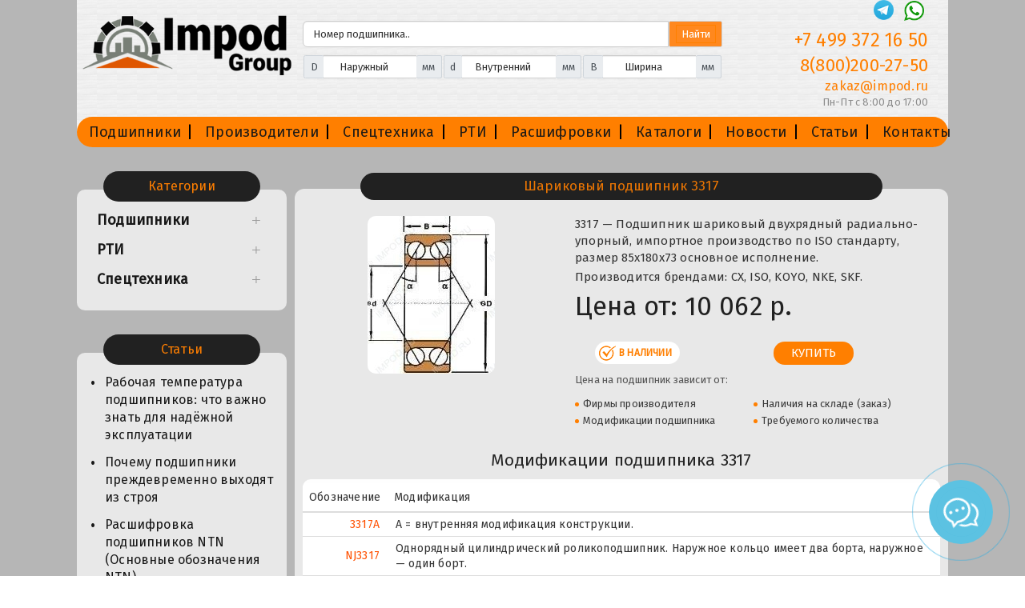

--- FILE ---
content_type: text/html; charset=utf-8
request_url: https://impod.ru/podshipnik-3317.html
body_size: 9585
content:
<!DOCTYPE HTML> <!--[if lt IE 7]><html class="no-js lt-ie9 lt-ie8 lt-ie7" lang="ru-ru"><![endif]--> <!--[if IE 7]><html class="no-js lt-ie9 lt-ie8 ie7" lang="ru-ru"><![endif]--> <!--[if IE 8]><html class="no-js lt-ie9 ie8" lang="ru-ru"><![endif]--> <!--[if gt IE 8]><html class="no-js ie9" lang="ru-ru"><![endif]--><html lang="ru-ru" class="" ><head><meta charset="utf-8"><title>Шариковый подшипник 3317 — аналог, размеры, модификации</title><meta name="description" content="3317 — Подшипник шариковый двухрядный радиально-упорный, основное конструктивное исполнение, размеры 85x180x73. Импод.ру — предлагает купить в Москве аналог подшипника 3317 производства: CX, ISO, KOYO, NKE, SKF." /><meta name="google-site-verification" content="JbQCe1Fxuy2Y3y-huKmVYtw8yEHz6x6PsB8TjQwtBP4" /><meta name="robots" content="index,follow" /><meta name="apple-mobile-web-app-capable" content="yes" /><link rel="icon" type="image/svg+xml" href="https://impod.ru/img/impod.svg" /><link rel="icon" type="image/vnd.microsoft.icon" href="https://impod.ru/img/favicon.ico?1692790477" /><link rel="shortcut icon" type="image/x-icon" href="https://impod.ru/img/favicon.ico?1692790477" /><link rel="apple-touch-icon" sizes="180x180" href="https://impod.ru/img/apple-touch-icon.png"><link rel="icon" type="image/png" sizes="32x32" href="https://impod.ru/img/favicon-32x32.png"><link rel="icon" type="image/png" sizes="16x16" href="https://impod.ru/img/favicon-16x16.png"><link rel="manifest" href="https://impod.ru/img/site.webmanifest"><link rel="mask-icon" href="https://impod.ru/img/safari-pinned-tab.svg" color="#5bbad5"><meta name="msapplication-TileColor" content="#da532c"><meta name="theme-color" content="#ffffff"><meta name="google-site-verification" content="JbQCe1Fxuy2Y3y-huKmVYtw8yEHz6x6PsB8TjQwtBP4" /><meta name="viewport" content="width=device-width, minimum-scale=0.25, maximum-scale=5, initial-scale=1.0"><link rel="stylesheet" href="https://impod.ru/themes/leo_sportshoes/cache/v_705_8b9a82e0efddf48957b3ab5122546a24_all.css" type="text/css" media="all" /><link rel="stylesheet" href="https://impod.ru/themes/leo_sportshoes/cache/v_705_9fb85f04db3a1f643adc29f9bfe34d01_print.css" type="text/css" media="print" />  <link async href="https://fonts.googleapis.com/css?family=Fira+Sans:wght@400;500;600&display=swap" rel="stylesheet" type="text/css" media="all"> <!--[if IE 8]> 
<script src="https://oss.maxcdn.com/libs/html5shiv/3.7.0/html5shiv.js"></script> 
<script src="https://oss.maxcdn.com/libs/respond.js/1.3.0/respond.min.js"></script> <![endif]-->  <meta name="yandex-verification" content="ae7a8240a5645d1d" /></head><body id="product" class="product product-424648 product-podshipnik-3317 category-82 category-kupit-dvukhryadnyj-podshipnik show-left-column hide-right-column lang_ru double-menu"><div id="page"> <header id="header"><div class="container"><div class="inner row"><div id="header_logo" class="col-xs-12 col-sm-3 col-md-3"> <a href="https://impod.ru/" title="Интернет магазин подшипников Импод.ру"> <img width="280" height="110" class="logo img-responsive" src="https://impod.ru/themes/leo_sportshoes/img/logo.png" alt="Интернет магазин подшипников Импод.ру"/> </a></div><div class="headcntr col-xs-12 col-sm-6 col-md-6"><div id="topfilterblock"><form action="https://impod.ru/podshipnik-3317.html" method="get" name="topfilterform" id="topfilterform"><div class="blockshow"><div class="input-group mb-3"> <input minlength="3" placeholder="Номер подшипника.." class="form-control" type="text" name="filter[search]" value="" size="25" /><div class="input-group-append"> <span class="input-group-text"><input type="submit" value="Найти" class="button bottombt" /></span></div></div></div><div class="searchcont" id="tdfiltersection"><ul id="ajaxfilter"><li class="filter col-xs-12 col-sm-4"><div class="input-group mb-3"><div class="input-group-prepend"> <span class="input-group-text">D</span></div><input class="form-control" placeholder="Наружный" type="number" name="filter[height]" size="10" value=""><div class="input-group-append"> <span class="input-group-text">мм</span></div></li><li class="filter col-xs-12 col-sm-4"><div class="input-group mb-3"><div class="input-group-prepend"> <span class="input-group-text">d</span></div><input class="form-control" placeholder="Внутренний" type="number" name="filter[depth]" size="10" value=""><div class="input-group-append"> <span class="input-group-text">мм</span></div></li><li class="filter col-xs-12 col-sm-4"><div class="input-group mb-3"><div class="input-group-prepend"> <span class="input-group-text">B</span></div><input class="form-control" placeholder="Ширина" type="number" name="filter[width]" size="10" value=""><div class="input-group-append"> <span class="input-group-text">мм</span></div></li></ul></div></form></div></div><div class="headcont col-xs-12 col-sm-3 col-md-3"><div class="topcontact"> <a class="logvib" href="https://t.me/+79770894785" target="_blank"><img src="https://impod.ru/themes/leo_sportshoes/img/tg.png" alt="Заказать подшипники по Telegram" title="Заказать подшипники по Telegram"></a> <a class="logvib" href="https://api.whatsapp.com/send?phone=79770894785" target="_blank"><img src="https://impod.ru/themes/leo_sportshoes/img/whatsapp.png" alt="Заказать подшипники по Whatsapp" title="Заказать подшипники по Whatsapp"></a> <a class="headtel" href="tel:+74993721650" aria-label="Телефон">+7 499 372 16 50</a></div> <a class="headtel" href="tel:88002002750" aria-label="Телефон">8(800)200-27-50</a> <a class="headmail" href="mailto:zakaz@impod.ru" aria-label="E-mail">zakaz@impod.ru</a><p>Пн-Пт с 8:00 до 17:00</p> <span id="showsearch">Открыть поиск</span></div><div id="block_top_menu" class="sf-contener"><div class="navbar-header"> <button type="button" class="navbar-toggle collapsed" data-toggle="collapse" data-target="#bs-example-navbar-collapse-1"> <span class="icon-bar"></span> <span class="icon-bar"></span> <span class="icon-bar"></span> </button> <span class="navbar-brand">Меню</span></div><div class="collapse navbar-collapse" id="bs-example-navbar-collapse-1"><ul class="sf-menu clearfix menu-content nav navbar-nav"><li><a href="https://impod.ru/podshipniki" title="Подшипники">Подшипники</a></li><li><a href="https://impod.ru/manufacturers" title="Производители">Производители</a></li><li><a href="https://impod.ru/spectekhnika" title="Спецтехника">Спецтехника</a></li><li><a href="https://impod.ru/rti" title="РТИ">РТИ</a></li><li><a href="https://impod.ru/articles/20-rasschifrovki-podschipnikov" title="Расшифровки">Расшифровки</a></li><li><a href="https://impod.ru/content/149-katalogi-podschipnikov" title="Каталоги">Каталоги</a></li><li><a href="https://impod.ru/category/2-new" title="Новости">Новости</a></li><li><a href="https://impod.ru/articles/19-stati" title="Статьи">Статьи</a></li><li><a href="https://impod.ru/content/7-kontakty-internet-magazina-potschipnikov" title="Контакты">Контакты</a></li></ul></div></div></div></div> </header><div id="columns" class="columns-container"><div class="container"><p class="breadcrumb"> <a class="home" href="https://impod.ru/" title="Главная">Главная</a> <span class="navigation-pipe" >&gt;</span> <a itemprop="item" itemprop="url" href="https://impod.ru/kupit-dvukhryadnyj-podshipnik" title="Двухрядные">Двухрядные</a><span class="navigation-pipe">></span>3317</p><div class="row"><div id="left_column" class="column col-md-3"><div id="categories_block" class="block block-highlighted mobhide"> <span class="title_block"> Категории </span><div class="block_content"><ul class="list-block list-group bullet tree dhtml"><li > <a href="https://impod.ru/podshipniki" title="Подшипники"> Подшипники </a><ul><li > <a href="https://impod.ru/podshipniki/kupit-sharikovye-podshipniki" title="Шариковые"> Шариковые </a><ul><li > <a href="https://impod.ru/podshipniki/kupit-sharikovye-podshipniki/podshipniki-sharikovye-radialnye" title="Радиальные"> Радиальные </a></li><li > <a href="https://impod.ru/podshipniki/kupit-sharikovye-podshipniki/sharikovye-upornye" title="Упорные"> Упорные </a></li><li > <a href="https://impod.ru/podshipniki/kupit-sharikovye-podshipniki/sharikovye-radialno-upornye" title="Радиально-упорные"> Радиально-упорные </a></li><li class="last"> <a href="https://impod.ru/podshipniki/kupit-sharikovye-podshipniki/sharikovye-radialnye-sfericheskie" title="Радиальные сферические"> Радиальные сферические </a></li></ul></li><li > <a href="https://impod.ru/podshipniki/rolikovyj-podshipnik-kupit" title="Роликовые "> Роликовые </a><ul><li > <a href="https://impod.ru/podshipniki/rolikovyj-podshipnik-kupit/podshipniki-rolikovye-radialnye" title="Радиальные"> Радиальные </a></li><li > <a href="https://impod.ru/podshipniki/rolikovyj-podshipnik-kupit/upornye" title="Упорные"> Упорные </a></li><li > <a href="https://impod.ru/podshipniki/rolikovyj-podshipnik-kupit/radialno-upornye" title="Радиально-упорные"> Радиально-упорные </a></li><li > <a href="https://impod.ru/podshipniki/rolikovyj-podshipnik-kupit/radialnye-sfericheskie" title="Радиальные сферические"> Радиальные сферические </a></li><li class="last"> <a href="https://impod.ru/podshipniki/rolikovyj-podshipnik-kupit/s-vitymi-rolikami" title="С витыми роликами"> С витыми роликами </a></li></ul></li><li > <a href="https://impod.ru/podshipniki/sharnirnye-podshipniki-skolzheniya" title="Шарнирные скольжения"> Шарнирные скольжения </a></li><li > <a href="https://impod.ru/podshipniki/podshipniki-kombinirovannye" title="Комбинированные"> Комбинированные </a></li><li > <a href="https://impod.ru/podshipniki/podshipnikovye-uzly" title="Подшипниковые узлы"> Подшипниковые узлы </a></li><li > <a href="https://impod.ru/podshipniki/podshipniki-linejnye" title="Линейные"> Линейные </a></li><li class="last"> <a href="https://impod.ru/podshipniki/opornye-roliki" title="Опорные ролики"> Опорные ролики </a></li></ul></li><li > <a href="https://impod.ru/rti" title="РТИ"> РТИ </a><ul><li > <a href="https://impod.ru/rti/rvd-v-sbore-s-fitingami-shtucery-brs" title="РВД в сборе с фитингами Штуцеры БРС"> РВД в сборе с фитингами Штуцеры БРС </a></li><li > <a href="https://impod.ru/rti/remni-privodnye" title="Ремни приводные"> Ремни приводные </a></li><li > <a href="https://impod.ru/rti/rukava-i-shlangi-promyshlennye" title="Рукава и шланги промышленные"> Рукава и шланги промышленные </a></li><li > <a href="https://impod.ru/rti/kolca-manzhety-salniki" title="Кольца Манжеты Сальники"> Кольца Манжеты Сальники </a></li><li > <a href="https://impod.ru/rti/lenty-konvejernye" title="Ленты конвейерные"> Ленты конвейерные </a></li><li class="last"> <a href="https://impod.ru/rti/tekhplastiny" title="Техпластины"> Техпластины </a></li></ul></li><li > <a href="https://impod.ru/spectekhnika" title="Спецтехника"> Спецтехника </a><ul><li > <a href="https://impod.ru/spectekhnika/agco" title="AGCO"> AGCO </a></li><li > <a href="https://impod.ru/spectekhnika/allis-chalmers" title="Allis Chalmers"> Allis Chalmers </a></li><li > <a href="https://impod.ru/spectekhnika/amazone" title="AMAZONE"> AMAZONE </a></li><li > <a href="https://impod.ru/spectekhnika/carraro" title="CARRARO"> CARRARO </a></li><li > <a href="https://impod.ru/spectekhnika/case" title="CASE"> CASE </a></li><li > <a href="https://impod.ru/spectekhnika/caterpillar" title="CATERPILLAR"> CATERPILLAR </a></li><li > <a href="https://impod.ru/spectekhnika/claas" title="CLAAS"> CLAAS </a></li><li > <a href="https://impod.ru/spectekhnika/deutz-allis" title="Deutz-Allis"> Deutz-Allis </a></li><li > <a href="https://impod.ru/spectekhnika/gaspardo" title="GASPARDO"> GASPARDO </a></li><li > <a href="https://impod.ru/spectekhnika/jcb" title="JCB"> JCB </a></li><li > <a href="https://impod.ru/spectekhnika/jd" title="JD"> JD </a></li><li > <a href="https://impod.ru/spectekhnika/komatsu" title="KOMATSU"> KOMATSU </a></li><li > <a href="https://impod.ru/spectekhnika/lemken" title="LEMKEN"> LEMKEN </a></li><li > <a href="https://impod.ru/spectekhnika/massey-ferguson" title="MASSEY FERGUSON"> MASSEY FERGUSON </a></li><li > <a href="https://impod.ru/spectekhnika/new-holland" title="NEW HOLLAND"> NEW HOLLAND </a></li><li class="last"> <a href="https://impod.ru/spectekhnika/zf" title="ZF"> ZF </a></li></ul></li></ul></div></div><div id="presscategories_block_left" class="block mobhide"> <span class="title_block"><a href="https://impod.ru/articles/19-stati">Статьи</a></span><div class="block_content"><ul class="bullet"><li > <a href="https://impod.ru/article/157-rabochaya-temperatura-podshipnikov-chto-vazhno-znat-dlya-nadyozhnoj-ekspluatacii" title="Рабочая температура подшипников: что важно знать для надёжной эксплуатации">Рабочая температура подшипников: что важно знать для надёжной эксплуатации</a></li><li > <a href="https://impod.ru/article/156-pochemu-podshipniki-prezhdevremenno-vykhodyat-iz-stroya" title="Почему подшипники преждевременно выходят из строя">Почему подшипники преждевременно выходят из строя</a></li><li > <a href="https://impod.ru/article/155-rasshifrovka-podshipnikov-ntn-osnovnye-oboznacheniya-ntn" title="Расшифровка подшипников NTN (Основные обозначения NTN)">Расшифровка подшипников NTN (Основные обозначения NTN)</a></li><li > <a href="https://impod.ru/article/154-rasshifrovka-podshipnikov-skf-osnovnye-oboznacheniya-skf" title="Расшифровка подшипников SKF (основные обозначения SKF)">Расшифровка подшипников SKF (основные обозначения SKF)</a></li><li > <a href="https://impod.ru/article/153-" title="Подшипники SKF с таконитовыми уплотнениями">Подшипники SKF с таконитовыми уплотнениями</a></li><li > <a href="https://impod.ru/article/152-" title="Подшипники для горнодобывающей отрасли">Подшипники для горнодобывающей отрасли</a></li><li > <a href="https://impod.ru/article/151-" title="Подшипники NSK для роторных экскаваторов">Подшипники NSK для роторных экскаваторов</a></li><li > <a href="https://impod.ru/article/150-7-osnovnykh-prichin-skhoda-transporternoj-lenty-s-konvejera" title="7 основных причин схода транспортерной ленты с конвейера">7 основных причин схода транспортерной ленты с конвейера</a></li><li > <a href="https://impod.ru/article/149-" title="Выбор качественного аналога импортного подшипника">Выбор качественного аналога импортного подшипника</a></li><li > <a href="https://impod.ru/article/148-podbor-korpusa-podshipnika-kacheniya" title="Подбор корпуса подшипника качения">Подбор корпуса подшипника качения</a></li><li > <a href="https://impod.ru/article/147-tekhnologiya-izgotovleniya-klinovykh-remnej" title="Технология изготовления клиновых ремней">Технология изготовления клиновых ремней</a></li><li > <a href="https://impod.ru/article/146-flancevye-podshipniki-osobennosti-ispolzovaniya" title="Фланцевые подшипники: особенности использования">Фланцевые подшипники: особенности использования</a></li><li > <a href="https://impod.ru/article/145-podshipnikovyj-uzel-s-valom" title="Подшипниковый узел с валом">Подшипниковый узел с валом</a></li><li > <a href="https://impod.ru/article/144-pochemu-svistit-remen-generatora" title="Почему свистит ремень генератора">Почему свистит ремень генератора</a></li><li > <a href="https://impod.ru/article/143-chem-podshipniki-etu-otlichayutsya-ot-obychnykh" title="Чем подшипники ЕТУ отличаются от обычных">Чем подшипники ЕТУ отличаются от обычных</a></li></ul></div></div></div><div id="center_column" class="col-md-9"><div itemscope itemtype="https://schema.org/Product"><meta itemprop="url" content="https://impod.ru/podshipnik-3317.html"><div class="primary_block row b1c-good"><h1 class="b1c-name" itemprop="name">Шариковый подшипник 3317</h1><div class="pb-left-column col-xs-12 col-sm-5 col-md-5"><div id="image-block" class="clearfix"> <img id="bigpic" itemprop="image" src="https://impod.ru/847670/podshipnik-3317.jpg" title="Подшипник 3317" alt="Подшипник 3317"/></div></div><div class="pb-center-column col-xs-12 col-sm-7 col-md-7"><div class="pdesc" itemprop="description"><p>3317 — Подшипник шариковый двухрядный радиально-упорный, импортное производство по ISO стандарту, размер 85x180x73 основное исполнение.<p>Производится брендами: CX, ISO, KOYO, NKE, SKF.</p></div><p class="our_price_display" itemprop="offers" itemscope itemtype="https://schema.org/Offer"> <span>Цена от:</span><link itemprop="availability" href="https://schema.org/InStock"/><span id="our_price_display" itemprop="price" content="10061.66">10 062 р.</span><meta itemprop="priceCurrency" content="RUB" /><meta itemprop="url" content="https://impod.ru/podshipnik-3317.html" /></p><div id="availability_statut" class="col-xs-12"><div class="col-xs-6"><span id="availability_value" class="label label-success">В наличии</span></div><div class="col-xs-6"><span class="col-xs-6 buyPopup"><input type="button" class="b1c" value="Купить"></span></div></div><div class="price"><p class="stp">Цена на подшипник зависит от:</p><ul class="zavis"><li>Фирмы производителя</li><li>Наличия на складе (заказ)</li><li>Модификации подшипника</li><li>Требуемого количества</li></ul></div></div></div><section class="page-product-box"><h2>Модификации подшипника 3317</h2><div id="modys" class="clearfix product_list grid"><div class="table-responsive"><table class="table"><thead><tr><th scope="col">Обозначение</th><th scope="col">Модификация</th></tr></thead><tbody><tr><td><a href="https://impod.ru/podshipnik-3317a.html" title="Модификация 3317A">3317A</a></td><td><p>A = внутренняя модификация конструкции.</p></td></tr><tr><td><a href="https://impod.ru/podshipnik-nj3317.html" title="Модификация NJ3317">NJ3317</a></td><td><p>Однорядный цилиндрический роликоподшипник. Наружное кольцо имеет два борта, наружное — один борт.</p></td></tr><tr><td><a href="https://impod.ru/podshipnik-nu3317.html" title="Модификация NU3317">NU3317</a></td><td><p>Однорядный цилиндрический роликоподшипник. Наружное кольцо подшипника имеет два борта, а внутреннее кольцо бортов не имеет.</p></td></tr><tr><td><a href="https://impod.ru/podshipnik-3317-m.html" title="Модификация 3317-M">3317-M</a></td><td><p>M = массивный латунный сепаратор.</p></td></tr><tr><td><a href="https://impod.ru/podshipnik-nup3317.html" title="Модификация NUP3317">NUP3317</a></td><td><p>Однорядный цилиндрический роликоподшипник. Наружное кольцо имеет два борта, внутреннее — один борт и одно свободное фланцевое кольцо. Основные размеры по DIN 5412-1, относится к подтипу фиксированные подшипники, разъемные, с сепаратором.</p></td></tr><tr><td><a href="https://impod.ru/podshipnik-3317-atn.html" title="Модификация 3317 ATN">3317 ATN</a></td><td><p>TN = Полиамидная клетка.</p></td></tr><tr><td><a href="https://impod.ru/podshipnik-3317-atnzz.html" title="Модификация 3317 ATNZZ">3317 ATNZZ</a></td><td><p>TN = Полиамидная клетка.</p></td></tr><tr><td><a href="https://impod.ru/podshipnik-3317-atn2rs.html" title="Модификация 3317 ATN2RS">3317 ATN2RS</a></td><td><p>Резиновые уплотнения с каждой стороны подшипника.</p></td></tr></tbody></table></div></div> </section><div class="konsult"><span class="linebg"></span>Профессиональная консультация + 7 499 372 16 50<span class="linebg"></span></div><section class="page-product-box block"><h2>Технические характеристики подшипника 3317</h2><div id="specifications"><div class="page-product-box"><div class="freplacef" id="freplacef"><div class="blockfea"><p class="h6">Габаритные размеры</p><div class="fealist"><dl class="data-sheet"><dt class="name"><strong>D<sub></sub></strong><span>Внешний диаметр</span></dt><dd class="value"><span>180мм</span></dd></dl><dl class="data-sheet"><dt class="name"><strong>d</strong><span>Внутренний диаметр</span></dt><dd class="value"><span>85мм</span></dd></dl><dl class="data-sheet"><dt class="name"><strong>B<sub></sub></strong><span>Ширина</span></dt><dd class="value"><span>73мм</span></dd></dl><dl class="data-sheet"><dt class="name"><strong>m</strong><span>Масса</span></dt><dd class="value"><span>8.3 кг</span></dd></dl><dl class="data-sheet"><dt class="name"><strong>C<sub></sub></strong><span>Ширина наружной обоймы</span></dt><dd class="value"><span>73мм</span></dd></dl></div></div><div class="blockfea"><p class="h6">Размеры и геометрические характеристики</p><div class="fealist"><dl class="data-sheet"><dt class="name"><span>Размеры</span></dt><dd class="value"><span>85x180x73мм</span></dd></dl><dl class="data-sheet"><dt class="name"><strong>B<sub>1</sub></strong><span>Ширина внутренней обоймы</span></dt><dd class="value"><span>73мм</span></dd></dl><dl class="data-sheet"><dt class="name"><strong>r</strong><span>Радиус наружней фаски</span></dt><dd class="value"><span>3мм</span></dd></dl><dl class="data-sheet"><dt class="name"><strong>r1</strong><span>Монтажная фаска наружного (фланцевого) кольца</span></dt><dd class="value"><span>3мм</span></dd></dl><dl class="data-sheet"><dt class="name"><span>Размер (r2 min.)</span></dt><dd class="value"><span>3мм</span></dd></dl><dl class="data-sheet"><dt class="name"><strong>α</strong><span>Угол контакта</span></dt><dd class="value"><span>32°</span></dd></dl></div></div><div class="blockfea"><p class="h6">Нагрузка и ресурс</p><div class="fealist"><dl class="data-sheet"><dt class="name"><strong>C<sub></sub></strong><span>Динамическая грузоподъемность</span></dt><dd class="value"><span>190 кН</span></dd></dl><dl class="data-sheet"><dt class="name"><strong>C<sub>0</sub></strong><span>Статическая грузоподъемность</span></dt><dd class="value"><span>228 кН</span></dd></dl><dl class="data-sheet"><dt class="name"><strong>C<sub>r</sub></strong><span>Динамическая радиальная грузоподъемность</span></dt><dd class="value"><span>190 кН</span></dd></dl><dl class="data-sheet"><dt class="name"><strong>W<sub>grease</sub></strong><span>Частота вращения предельная при пластичной смазке</span></dt><dd class="value"><span>2200 об/мин</span></dd></dl><dl class="data-sheet"><dt class="name"><strong>W<sub>oil</sub></strong><span>Частота вращения предельная при жидкой смазке</span></dt><dd class="value"><span>3000 об/мин</span></dd></dl><dl class="data-sheet"><dt class="name"><strong>n</strong><span>Предельная частота вращения</span></dt><dd class="value"><span>3400 об/мин</span></dd></dl></div></div><div class="blockfea"><p class="h6">Защита</p><div class="fealist"><dl class="data-sheet"><dt class="name"><span>Уплотнение</span></dt><dd class="value"><span>Имеется</span></dd></dl></div></div><div class="blockfea"><p class="h6">Присоединительные размеры</p><div class="fealist"><dl class="data-sheet"><dt class="name"><span>Расстояние до действительного центра опоры (a)</span></dt><dd class="value"><span>131мм</span></dd></dl><dl class="data-sheet"><dt class="name"><strong>da min.</strong><span>Размер сопряженных деталей</span></dt><dd class="value"><span>99</span></dd></dl><dl class="data-sheet"><dt class="name"><strong>D<sub>a</sub> max.</strong><span>Размер сопряженных деталей</span></dt><dd class="value"><span>166</span></dd></dl><dl class="data-sheet"><dt class="name"><strong>ra max.</strong><span>Размер сопряженных деталей</span></dt><dd class="value"><span>2.5</span></dd></dl></div></div><div class="blockfea"><p class="h6">Конструкция и исполнение</p><div class="fealist"><dl class="data-sheet"><dt class="name"><span>Модификация</span></dt><dd class="value"><span>подшипник 3317 C3/3317 A (ISO)</span></dd></dl><dl class="data-sheet"><dt class="name"><strong>i</strong><span>Количество дорожек качения</span></dt><dd class="value"><span>2шт</span></dd></dl><dl class="data-sheet"><dt class="name"><span>Материал сепаратора</span></dt><dd class="value"><span>Полиамид</span></dd></dl></div></div></div></div></div> </section><div class="feabg"><p style="display:none" itemprop="offers" itemscope="" itemtype="https://schema.org/Offer"><link itemprop="availability" href="https://schema.org/InStock"><meta itemprop="price" content="10061.66"><meta itemprop="priceCurrency" content="RUB"><meta itemprop="url" content="https://impod.ru/podshipnik-3317.html"></p><div class="page-product-box"></div> <section class="page-product-box"><h2 class="page-subheading">Аналоги по размеру 85x180x73</h2><div id="analogs" class="clearfix product_list grid"><div class="col-xs-12 col-sm-6 ajax_block_product"><div class="product-container text-center product-block"><p class="product-desc"> Подшипник шариковый радиальный однорядный <a href="https://impod.ru/5317.html" title="Подшипник 5-317">5-317 (AST)</a></p></div></div><div class="col-xs-12 col-sm-6 ajax_block_product"><div class="product-container text-center product-block"><p class="product-desc"> Подшипник роликовый радиальный с короткими роликами <a href="https://impod.ru/podshipnik-3092317-l.html" title="Подшипник 3092317 Л">3092317 Л</a></p></div></div><div class="col-xs-12 col-sm-6 ajax_block_product"><div class="product-container text-center product-block"><p class="product-desc"> Подшипник роликовый радиальный <a href="https://impod.ru/podshipnik-3092317-lm.html" title="Подшипник 3092317 ЛМ">3092317 ЛМ (ГПЗ-3)</a></p></div></div><div class="col-xs-12 col-sm-6 ajax_block_product"><div class="product-container text-center product-block"><p class="product-desc"> Подшипник шариковый радиально-упорный двухрядный <a href="https://impod.ru/podshipnik-3056317.html" title="Подшипник 3056317">3056317</a></p></div></div><div class="col-xs-12 col-sm-6 ajax_block_product"><div class="product-container text-center product-block"><p class="product-desc"> Подшипник шариковый радиальный <a href="https://impod.ru/podshipnik-63317-2rs.html" title="Подшипник 63317-2RS ">63317-2RS (CX, ISO)</a></p></div></div><div class="col-xs-12 col-sm-6 ajax_block_product"><div class="product-container text-center product-block"><p class="product-desc"> Подшипник однорядный шариковый радиальный <a href="https://impod.ru/podshipnik-63317-zz.html" title="Подшипник 63317 ZZ ">63317 ZZ (CX, ISO, NTN)</a></p></div></div></div> </section></div></div></div></div></div></div><footer id="footer" class="footer-container" itemscope="" itemtype="http://schema.org/Organization"><div class="footertop"><p class="footermenu">Производителя, цену, наличие и модификацию уточняйте по телефону или пишите на почту</p></div><div class="container"><div class="inner row"><div class="col-xs-12 col-sm-4"><div itemscope itemtype="https://schema.org/Organization"><meta itemprop="name" content="Impod" /><link itemprop="url" href="https://impod.ru" /><link itemprop="logo" href="https://impod.ru/img/logo.gif" /><meta itemprop="description" content="Интернет магазин подшипников impod.ru" /><link itemprop="sameAs" href="https://vk.com/impod" /><ul itemprop="address" itemscope itemtype="https://schema.org/PostalAddress"><li><span itemprop="addressLocality">Москва, Россия</span><meta itemprop="postalCode" content="117519" /></li><li><span itemprop="streetAddress">Варшавское шоссе д. 132 А, к. 1</span></li></ul><ul><li>Телефоны: <a itemprop="telephone" href="tel:+74993721650" title="Позвонить на телефон">+74993721650</a>, <a itemprop="telephone" href="tel:88002002750" title="Позвонить на телефон">8(800)200-27-50</a></li><li>Почта: <a itemprop="email" href="mailto:zakaz@impod.ru">zakaz@impod.ru</a></li></ul></div></div><div class="col-xs-12 col-sm-4 finfo"><ul><li><a href="https://impod.ru/manufacturers" title="Производители">Производители</a></li><li><a href="https://impod.ru/podshipniki" title="Подшипники">Подшипники</a></li><li><a href="https://impod.ru/spectekhnika" title="Спецтехника">Спецтехника</a></li><li><a href="https://impod.ru/rti" title="РТИ">РТИ</a></li></ul></div><div class="col-xs-12 col-sm-4 finfo"><ul><li><a href="https://impod.ru/articles/19-stati" title="Статьи">Статьи</a></li><li><a href="https://impod.ru/category/2-new" title="Новости">Новости</a></li><li><a href="https://impod.ru/content/7-kontakty-internet-magazina-potschipnikov" title="Контакты">Контакты</a></li><li><a href="https://impod.ru/sitemap">Карта сайта</a></li></ul></div></div></div><div class="bottom-footer"><p>© <span>Impod.ru - Продажа подшипников в Москве</span></p></div> </footer><div id="filteroverlay"></div></div><div class="dws"><div class="pulse"><div class="bloc"></div><div class="phone"><svg xmlns="http://www.w3.org/2000/svg" viewBox="0 0 775 800"><defs><style>.cls-1{fill-rule:evenodd;}</style></defs><g id="Слой_2" data-name="Слой 2"><g id="Слой_1-2" data-name="Слой 1"><g id="Слой_2-2" data-name="Слой 2"><g id="Слой_1-2-2" data-name="Слой 1-2"><g id="Page-1"><g id="Icon-Set"><path id="comments" class="cls-1" d="M50,287.5C50,156.35,168.82,50,325,50c124.32,0,250,106.35,250,237.5S476.88,525,325,525c-22.33,0-68.9-2.55-89.68-6.87L150,575V486.4C89,436.92,50,370.85,50,287.5ZM240.92,568.4c19.43,3.18,63.6,6.6,84.08,6.6,179.5,0,300-133.57,300-290.62S474.42,0,325,0C145.28,0,0,127.32,0,284.38c0,91,34.67,168.22,100,223.85V650ZM673.73,228.48c.47,7.14,1.27,14.25,1.27,21.52a325.24,325.24,0,0,1-3.78,46.85C704.88,336.25,725,384.8,725,437.5c0,83.35-49.8,156.52-125,198.9V725l-85.32-56.87A317.4,317.4,0,0,1,450,675c-64.75,0-99.15-19.45-146.15-51.78-13.62,1.1-27.38,1.78-41.35,1.78-9.95,0-19.7-.7-29.5-1.27,59.52,58.17,120.72,95,217,95a371.8,371.8,0,0,0,59.87-5L650,800V658.23c76-52.08,125-132.85,125-223.85,0-81.1-39-154.11-101.27-205.9ZM462.5,325A37.5,37.5,0,1,0,425,287.5h0A37.48,37.48,0,0,0,462.46,325Zm-300,0A37.5,37.5,0,1,0,125,287.5h0A37.48,37.48,0,0,0,162.46,325Zm150,0A37.5,37.5,0,1,0,275,287.5h0A37.48,37.48,0,0,0,312.46,325Z"></path></g></g></g></g></g></g></svg></div></div></div><div id="modalOverlay" style="display:none;"><div id="contactModal"> <span class="close" id="closeModalBtn">X</span> <span class="contacth">Свяжитесь с нами</span> <a href="tel:88002002750" class="contact-button call">📞 Позвонить</a> <a href="https://api.whatsapp.com/send?phone=79770894785" target="_blank" class="contact-button whatsapp">💬 Написать в WhatsApp</a> <a href="https://t.me/+79770894785" target="_blank" class="contact-button telegram">✈️ Написать в Telegram</a> <a href="mailto:zakaz@impod.ru" class="contact-button email">✉️ Написать письмо</a></div></div><a href="https://metrika.yandex.ru/stat/?id=26535267&amp;from=informer" target="_blank" rel="nofollow"><img src="//bs.yandex.ru/informer/26535267/3_1_FFFFFFFF_EFEFEFFF_0_pageviews" alt="Яндекс.Метрика" title="Яндекс.Метрика: данные за сегодня (просмотры, визиты и уникальные посетители)" onclick="try{Ya.Metrika.informer({i:this,id:26535267,lang:'ru'});return false}catch(e){}"/></a>  <noscript><div><img src="https://mc.yandex.ru/watch/26535267" style="position:absolute; left:-9999px;" alt="" /></div></noscript>
<script>/* <![CDATA[ */;var baseDir='https://impod.ru/';var baseUri='https://impod.ru/';var contentOnly=false;var currency={"id":3,"name":"\u0420\u0443\u0431\u043b\u044c","iso_code":"RUB","iso_code_num":"643","sign":"\u0440.","blank":"1","conversion_rate":"1.000000","deleted":"0","format":"2","decimals":"0","active":"1","prefix":"","suffix":" \u0440.","id_shop_list":null,"force_id":false};var currencyBlank=1;var currencyFormat=2;var currencyRate=1;var currencySign='р.';var id_lang=2;var isGuest=0;var isLogged=0;var isMobile=false;var page_name='product';var priceDisplayMethod=0;var priceDisplayPrecision=0;var roundMode=2;var static_token='cc4fd3ecd18c267ada562fb6e0aacbfc';var token='cc4fd3ecd18c267ada562fb6e0aacbfc';/* ]]> */</script> <script src="https://impod.ru/themes/leo_sportshoes/cache/v_260_705bb6b787e06975aa75e3d17aab6164.js"></script> <script src="/buyme/js/buyme.js"></script> <script>/* <![CDATA[ */;var $ui=jQuery;;(function(d,w,c){(w[c]=w[c]||[]).push(function(){try{w.yaCounter26535267=new Ya.Metrika2({id:26535267,clickmap:true,trackLinks:true,accurateTrackBounce:true,webvisor:true});}catch(e){}});var n=d.getElementsByTagName("script")[0],s=d.createElement("script"),f=function(){n.parentNode.insertBefore(s,n);};s.type="text/javascript";s.async=true;s.src="https://mc.yandex.ru/metrika/tag.js";if(w.opera=="[object Opera]"){d.addEventListener("DOMContentLoaded",f,false);}else{f();}})(document,window,"yandex_metrika_callbacks2");;(function(i,s,o,g,r,a,m){i['GoogleAnalyticsObject']=r;i[r]=i[r]||function(){(i[r].q=i[r].q||[]).push(arguments)},i[r].l=1*new Date();a=s.createElement(o),m=s.getElementsByTagName(o)[0];a.async=1;a.src=g;m.parentNode.insertBefore(a,m)})(window,document,'script','https://www.google-analytics.com/analytics.js','ga');ga('create','UA-85300678-1','auto');ga('send','pageview');/* ]]> */</script></body></html>